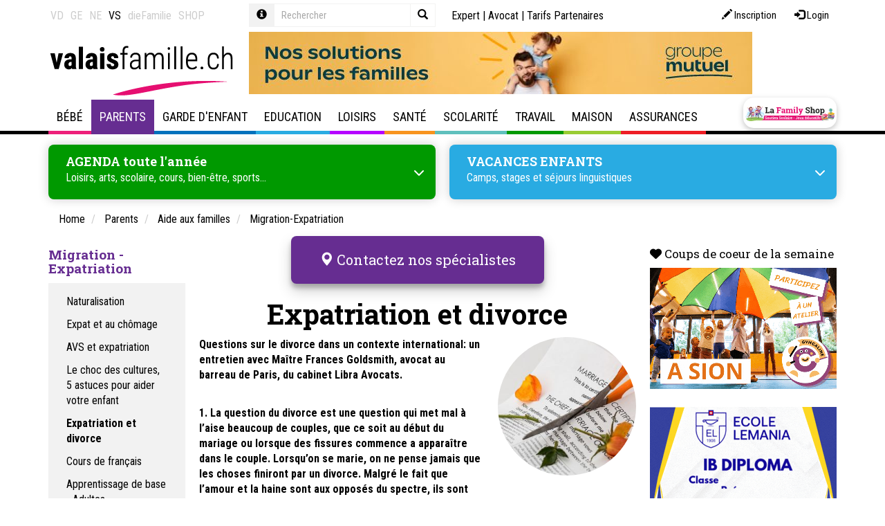

--- FILE ---
content_type: text/html; Charset=UTF-8
request_url: https://www.valaisfamily.ch/qsPortal/Ajax/Get.asp?Ajax=ajaxdph&dphname=address_favorite&currentnode=784382&N=784382&Page=1
body_size: 914
content:
 <div><div class="tplDphAddressesFavorites">

	<div class="h2">
		<span class="glyphicon glyphicon-map-marker" aria-hidden="true"></span> 
		<span class="text-uppercase">Nos adresses préférées</span> 
	</div>

	<div class="container-address-fav">
	
	  <div>
	    
		<div class="list-item">
            <a href="/N1437504/amiable.ch-se-separer-ou-divorcer-a-l-amiable-chez-le-mediateur-en-ligne.html">
			<div class="fav-addr lu-card panel panel-default">
                
				<div class="panel-footer contactIcon">
					<div style="width:20px"></div>
				</div>
				<div class="panel-body">
                     
                   <div class="oneLignesTxt" ><p class="strCity">> Morges</p> </div>
					 
						<div class="h4 twoLignesTxt">amiable.ch : Se séparer ou divorcer à l’amiable, chez le médiateur, en ligne</div>
					
					<p class="description"><small>Se séparer ou divorcer à l’amiable, chez le médiateur, en ligne. Calculateur de la pension alimentaire.</small></p>
                   
                    <div class="fav-know-more">
                 
                        <p>Plus de details <i class="fas fa-arrow-circle-right"></i></p>
                    </div>
				</div>
			</div>
                </a>
		</div>   
	  </div>
	
	</div>
	
</div></div>

--- FILE ---
content_type: text/html; Charset=UTF-8
request_url: https://www.valaisfamily.ch/qsPortal/Ajax/Get.asp?Ajax=ajaxdph&dphname=address_event&currentnode=784382&N=784382&Page=1
body_size: 522
content:
 <div><div class="tplEvents tplDphEvents">

	<div class="h2">
		<span class="glyphicon glyphicon-calendar" aria-hidden="true"></span> 
		<span class="text-uppercase">Agenda</span>
		<!-- a href="" class="pull-right"><span class="glyphicon glyphicon-plus" aria-hidden="true"></span></a -->
	</div>

	<div class="row">
	
	</div>
	
	
</div><script>$('#address_event').hide();</script></div>

--- FILE ---
content_type: text/html; charset=utf-8
request_url: https://www.google.com/recaptcha/api2/anchor?ar=1&k=6LdI2BkUAAAAANM_hvI_it1IO8YysE96C2KONB6M&co=aHR0cHM6Ly93d3cudmFsYWlzZmFtaWx5LmNoOjQ0Mw..&hl=fr&v=N67nZn4AqZkNcbeMu4prBgzg&size=normal&anchor-ms=20000&execute-ms=30000&cb=q5gw406qdqbp
body_size: 49948
content:
<!DOCTYPE HTML><html dir="ltr" lang="fr"><head><meta http-equiv="Content-Type" content="text/html; charset=UTF-8">
<meta http-equiv="X-UA-Compatible" content="IE=edge">
<title>reCAPTCHA</title>
<style type="text/css">
/* cyrillic-ext */
@font-face {
  font-family: 'Roboto';
  font-style: normal;
  font-weight: 400;
  font-stretch: 100%;
  src: url(//fonts.gstatic.com/s/roboto/v48/KFO7CnqEu92Fr1ME7kSn66aGLdTylUAMa3GUBHMdazTgWw.woff2) format('woff2');
  unicode-range: U+0460-052F, U+1C80-1C8A, U+20B4, U+2DE0-2DFF, U+A640-A69F, U+FE2E-FE2F;
}
/* cyrillic */
@font-face {
  font-family: 'Roboto';
  font-style: normal;
  font-weight: 400;
  font-stretch: 100%;
  src: url(//fonts.gstatic.com/s/roboto/v48/KFO7CnqEu92Fr1ME7kSn66aGLdTylUAMa3iUBHMdazTgWw.woff2) format('woff2');
  unicode-range: U+0301, U+0400-045F, U+0490-0491, U+04B0-04B1, U+2116;
}
/* greek-ext */
@font-face {
  font-family: 'Roboto';
  font-style: normal;
  font-weight: 400;
  font-stretch: 100%;
  src: url(//fonts.gstatic.com/s/roboto/v48/KFO7CnqEu92Fr1ME7kSn66aGLdTylUAMa3CUBHMdazTgWw.woff2) format('woff2');
  unicode-range: U+1F00-1FFF;
}
/* greek */
@font-face {
  font-family: 'Roboto';
  font-style: normal;
  font-weight: 400;
  font-stretch: 100%;
  src: url(//fonts.gstatic.com/s/roboto/v48/KFO7CnqEu92Fr1ME7kSn66aGLdTylUAMa3-UBHMdazTgWw.woff2) format('woff2');
  unicode-range: U+0370-0377, U+037A-037F, U+0384-038A, U+038C, U+038E-03A1, U+03A3-03FF;
}
/* math */
@font-face {
  font-family: 'Roboto';
  font-style: normal;
  font-weight: 400;
  font-stretch: 100%;
  src: url(//fonts.gstatic.com/s/roboto/v48/KFO7CnqEu92Fr1ME7kSn66aGLdTylUAMawCUBHMdazTgWw.woff2) format('woff2');
  unicode-range: U+0302-0303, U+0305, U+0307-0308, U+0310, U+0312, U+0315, U+031A, U+0326-0327, U+032C, U+032F-0330, U+0332-0333, U+0338, U+033A, U+0346, U+034D, U+0391-03A1, U+03A3-03A9, U+03B1-03C9, U+03D1, U+03D5-03D6, U+03F0-03F1, U+03F4-03F5, U+2016-2017, U+2034-2038, U+203C, U+2040, U+2043, U+2047, U+2050, U+2057, U+205F, U+2070-2071, U+2074-208E, U+2090-209C, U+20D0-20DC, U+20E1, U+20E5-20EF, U+2100-2112, U+2114-2115, U+2117-2121, U+2123-214F, U+2190, U+2192, U+2194-21AE, U+21B0-21E5, U+21F1-21F2, U+21F4-2211, U+2213-2214, U+2216-22FF, U+2308-230B, U+2310, U+2319, U+231C-2321, U+2336-237A, U+237C, U+2395, U+239B-23B7, U+23D0, U+23DC-23E1, U+2474-2475, U+25AF, U+25B3, U+25B7, U+25BD, U+25C1, U+25CA, U+25CC, U+25FB, U+266D-266F, U+27C0-27FF, U+2900-2AFF, U+2B0E-2B11, U+2B30-2B4C, U+2BFE, U+3030, U+FF5B, U+FF5D, U+1D400-1D7FF, U+1EE00-1EEFF;
}
/* symbols */
@font-face {
  font-family: 'Roboto';
  font-style: normal;
  font-weight: 400;
  font-stretch: 100%;
  src: url(//fonts.gstatic.com/s/roboto/v48/KFO7CnqEu92Fr1ME7kSn66aGLdTylUAMaxKUBHMdazTgWw.woff2) format('woff2');
  unicode-range: U+0001-000C, U+000E-001F, U+007F-009F, U+20DD-20E0, U+20E2-20E4, U+2150-218F, U+2190, U+2192, U+2194-2199, U+21AF, U+21E6-21F0, U+21F3, U+2218-2219, U+2299, U+22C4-22C6, U+2300-243F, U+2440-244A, U+2460-24FF, U+25A0-27BF, U+2800-28FF, U+2921-2922, U+2981, U+29BF, U+29EB, U+2B00-2BFF, U+4DC0-4DFF, U+FFF9-FFFB, U+10140-1018E, U+10190-1019C, U+101A0, U+101D0-101FD, U+102E0-102FB, U+10E60-10E7E, U+1D2C0-1D2D3, U+1D2E0-1D37F, U+1F000-1F0FF, U+1F100-1F1AD, U+1F1E6-1F1FF, U+1F30D-1F30F, U+1F315, U+1F31C, U+1F31E, U+1F320-1F32C, U+1F336, U+1F378, U+1F37D, U+1F382, U+1F393-1F39F, U+1F3A7-1F3A8, U+1F3AC-1F3AF, U+1F3C2, U+1F3C4-1F3C6, U+1F3CA-1F3CE, U+1F3D4-1F3E0, U+1F3ED, U+1F3F1-1F3F3, U+1F3F5-1F3F7, U+1F408, U+1F415, U+1F41F, U+1F426, U+1F43F, U+1F441-1F442, U+1F444, U+1F446-1F449, U+1F44C-1F44E, U+1F453, U+1F46A, U+1F47D, U+1F4A3, U+1F4B0, U+1F4B3, U+1F4B9, U+1F4BB, U+1F4BF, U+1F4C8-1F4CB, U+1F4D6, U+1F4DA, U+1F4DF, U+1F4E3-1F4E6, U+1F4EA-1F4ED, U+1F4F7, U+1F4F9-1F4FB, U+1F4FD-1F4FE, U+1F503, U+1F507-1F50B, U+1F50D, U+1F512-1F513, U+1F53E-1F54A, U+1F54F-1F5FA, U+1F610, U+1F650-1F67F, U+1F687, U+1F68D, U+1F691, U+1F694, U+1F698, U+1F6AD, U+1F6B2, U+1F6B9-1F6BA, U+1F6BC, U+1F6C6-1F6CF, U+1F6D3-1F6D7, U+1F6E0-1F6EA, U+1F6F0-1F6F3, U+1F6F7-1F6FC, U+1F700-1F7FF, U+1F800-1F80B, U+1F810-1F847, U+1F850-1F859, U+1F860-1F887, U+1F890-1F8AD, U+1F8B0-1F8BB, U+1F8C0-1F8C1, U+1F900-1F90B, U+1F93B, U+1F946, U+1F984, U+1F996, U+1F9E9, U+1FA00-1FA6F, U+1FA70-1FA7C, U+1FA80-1FA89, U+1FA8F-1FAC6, U+1FACE-1FADC, U+1FADF-1FAE9, U+1FAF0-1FAF8, U+1FB00-1FBFF;
}
/* vietnamese */
@font-face {
  font-family: 'Roboto';
  font-style: normal;
  font-weight: 400;
  font-stretch: 100%;
  src: url(//fonts.gstatic.com/s/roboto/v48/KFO7CnqEu92Fr1ME7kSn66aGLdTylUAMa3OUBHMdazTgWw.woff2) format('woff2');
  unicode-range: U+0102-0103, U+0110-0111, U+0128-0129, U+0168-0169, U+01A0-01A1, U+01AF-01B0, U+0300-0301, U+0303-0304, U+0308-0309, U+0323, U+0329, U+1EA0-1EF9, U+20AB;
}
/* latin-ext */
@font-face {
  font-family: 'Roboto';
  font-style: normal;
  font-weight: 400;
  font-stretch: 100%;
  src: url(//fonts.gstatic.com/s/roboto/v48/KFO7CnqEu92Fr1ME7kSn66aGLdTylUAMa3KUBHMdazTgWw.woff2) format('woff2');
  unicode-range: U+0100-02BA, U+02BD-02C5, U+02C7-02CC, U+02CE-02D7, U+02DD-02FF, U+0304, U+0308, U+0329, U+1D00-1DBF, U+1E00-1E9F, U+1EF2-1EFF, U+2020, U+20A0-20AB, U+20AD-20C0, U+2113, U+2C60-2C7F, U+A720-A7FF;
}
/* latin */
@font-face {
  font-family: 'Roboto';
  font-style: normal;
  font-weight: 400;
  font-stretch: 100%;
  src: url(//fonts.gstatic.com/s/roboto/v48/KFO7CnqEu92Fr1ME7kSn66aGLdTylUAMa3yUBHMdazQ.woff2) format('woff2');
  unicode-range: U+0000-00FF, U+0131, U+0152-0153, U+02BB-02BC, U+02C6, U+02DA, U+02DC, U+0304, U+0308, U+0329, U+2000-206F, U+20AC, U+2122, U+2191, U+2193, U+2212, U+2215, U+FEFF, U+FFFD;
}
/* cyrillic-ext */
@font-face {
  font-family: 'Roboto';
  font-style: normal;
  font-weight: 500;
  font-stretch: 100%;
  src: url(//fonts.gstatic.com/s/roboto/v48/KFO7CnqEu92Fr1ME7kSn66aGLdTylUAMa3GUBHMdazTgWw.woff2) format('woff2');
  unicode-range: U+0460-052F, U+1C80-1C8A, U+20B4, U+2DE0-2DFF, U+A640-A69F, U+FE2E-FE2F;
}
/* cyrillic */
@font-face {
  font-family: 'Roboto';
  font-style: normal;
  font-weight: 500;
  font-stretch: 100%;
  src: url(//fonts.gstatic.com/s/roboto/v48/KFO7CnqEu92Fr1ME7kSn66aGLdTylUAMa3iUBHMdazTgWw.woff2) format('woff2');
  unicode-range: U+0301, U+0400-045F, U+0490-0491, U+04B0-04B1, U+2116;
}
/* greek-ext */
@font-face {
  font-family: 'Roboto';
  font-style: normal;
  font-weight: 500;
  font-stretch: 100%;
  src: url(//fonts.gstatic.com/s/roboto/v48/KFO7CnqEu92Fr1ME7kSn66aGLdTylUAMa3CUBHMdazTgWw.woff2) format('woff2');
  unicode-range: U+1F00-1FFF;
}
/* greek */
@font-face {
  font-family: 'Roboto';
  font-style: normal;
  font-weight: 500;
  font-stretch: 100%;
  src: url(//fonts.gstatic.com/s/roboto/v48/KFO7CnqEu92Fr1ME7kSn66aGLdTylUAMa3-UBHMdazTgWw.woff2) format('woff2');
  unicode-range: U+0370-0377, U+037A-037F, U+0384-038A, U+038C, U+038E-03A1, U+03A3-03FF;
}
/* math */
@font-face {
  font-family: 'Roboto';
  font-style: normal;
  font-weight: 500;
  font-stretch: 100%;
  src: url(//fonts.gstatic.com/s/roboto/v48/KFO7CnqEu92Fr1ME7kSn66aGLdTylUAMawCUBHMdazTgWw.woff2) format('woff2');
  unicode-range: U+0302-0303, U+0305, U+0307-0308, U+0310, U+0312, U+0315, U+031A, U+0326-0327, U+032C, U+032F-0330, U+0332-0333, U+0338, U+033A, U+0346, U+034D, U+0391-03A1, U+03A3-03A9, U+03B1-03C9, U+03D1, U+03D5-03D6, U+03F0-03F1, U+03F4-03F5, U+2016-2017, U+2034-2038, U+203C, U+2040, U+2043, U+2047, U+2050, U+2057, U+205F, U+2070-2071, U+2074-208E, U+2090-209C, U+20D0-20DC, U+20E1, U+20E5-20EF, U+2100-2112, U+2114-2115, U+2117-2121, U+2123-214F, U+2190, U+2192, U+2194-21AE, U+21B0-21E5, U+21F1-21F2, U+21F4-2211, U+2213-2214, U+2216-22FF, U+2308-230B, U+2310, U+2319, U+231C-2321, U+2336-237A, U+237C, U+2395, U+239B-23B7, U+23D0, U+23DC-23E1, U+2474-2475, U+25AF, U+25B3, U+25B7, U+25BD, U+25C1, U+25CA, U+25CC, U+25FB, U+266D-266F, U+27C0-27FF, U+2900-2AFF, U+2B0E-2B11, U+2B30-2B4C, U+2BFE, U+3030, U+FF5B, U+FF5D, U+1D400-1D7FF, U+1EE00-1EEFF;
}
/* symbols */
@font-face {
  font-family: 'Roboto';
  font-style: normal;
  font-weight: 500;
  font-stretch: 100%;
  src: url(//fonts.gstatic.com/s/roboto/v48/KFO7CnqEu92Fr1ME7kSn66aGLdTylUAMaxKUBHMdazTgWw.woff2) format('woff2');
  unicode-range: U+0001-000C, U+000E-001F, U+007F-009F, U+20DD-20E0, U+20E2-20E4, U+2150-218F, U+2190, U+2192, U+2194-2199, U+21AF, U+21E6-21F0, U+21F3, U+2218-2219, U+2299, U+22C4-22C6, U+2300-243F, U+2440-244A, U+2460-24FF, U+25A0-27BF, U+2800-28FF, U+2921-2922, U+2981, U+29BF, U+29EB, U+2B00-2BFF, U+4DC0-4DFF, U+FFF9-FFFB, U+10140-1018E, U+10190-1019C, U+101A0, U+101D0-101FD, U+102E0-102FB, U+10E60-10E7E, U+1D2C0-1D2D3, U+1D2E0-1D37F, U+1F000-1F0FF, U+1F100-1F1AD, U+1F1E6-1F1FF, U+1F30D-1F30F, U+1F315, U+1F31C, U+1F31E, U+1F320-1F32C, U+1F336, U+1F378, U+1F37D, U+1F382, U+1F393-1F39F, U+1F3A7-1F3A8, U+1F3AC-1F3AF, U+1F3C2, U+1F3C4-1F3C6, U+1F3CA-1F3CE, U+1F3D4-1F3E0, U+1F3ED, U+1F3F1-1F3F3, U+1F3F5-1F3F7, U+1F408, U+1F415, U+1F41F, U+1F426, U+1F43F, U+1F441-1F442, U+1F444, U+1F446-1F449, U+1F44C-1F44E, U+1F453, U+1F46A, U+1F47D, U+1F4A3, U+1F4B0, U+1F4B3, U+1F4B9, U+1F4BB, U+1F4BF, U+1F4C8-1F4CB, U+1F4D6, U+1F4DA, U+1F4DF, U+1F4E3-1F4E6, U+1F4EA-1F4ED, U+1F4F7, U+1F4F9-1F4FB, U+1F4FD-1F4FE, U+1F503, U+1F507-1F50B, U+1F50D, U+1F512-1F513, U+1F53E-1F54A, U+1F54F-1F5FA, U+1F610, U+1F650-1F67F, U+1F687, U+1F68D, U+1F691, U+1F694, U+1F698, U+1F6AD, U+1F6B2, U+1F6B9-1F6BA, U+1F6BC, U+1F6C6-1F6CF, U+1F6D3-1F6D7, U+1F6E0-1F6EA, U+1F6F0-1F6F3, U+1F6F7-1F6FC, U+1F700-1F7FF, U+1F800-1F80B, U+1F810-1F847, U+1F850-1F859, U+1F860-1F887, U+1F890-1F8AD, U+1F8B0-1F8BB, U+1F8C0-1F8C1, U+1F900-1F90B, U+1F93B, U+1F946, U+1F984, U+1F996, U+1F9E9, U+1FA00-1FA6F, U+1FA70-1FA7C, U+1FA80-1FA89, U+1FA8F-1FAC6, U+1FACE-1FADC, U+1FADF-1FAE9, U+1FAF0-1FAF8, U+1FB00-1FBFF;
}
/* vietnamese */
@font-face {
  font-family: 'Roboto';
  font-style: normal;
  font-weight: 500;
  font-stretch: 100%;
  src: url(//fonts.gstatic.com/s/roboto/v48/KFO7CnqEu92Fr1ME7kSn66aGLdTylUAMa3OUBHMdazTgWw.woff2) format('woff2');
  unicode-range: U+0102-0103, U+0110-0111, U+0128-0129, U+0168-0169, U+01A0-01A1, U+01AF-01B0, U+0300-0301, U+0303-0304, U+0308-0309, U+0323, U+0329, U+1EA0-1EF9, U+20AB;
}
/* latin-ext */
@font-face {
  font-family: 'Roboto';
  font-style: normal;
  font-weight: 500;
  font-stretch: 100%;
  src: url(//fonts.gstatic.com/s/roboto/v48/KFO7CnqEu92Fr1ME7kSn66aGLdTylUAMa3KUBHMdazTgWw.woff2) format('woff2');
  unicode-range: U+0100-02BA, U+02BD-02C5, U+02C7-02CC, U+02CE-02D7, U+02DD-02FF, U+0304, U+0308, U+0329, U+1D00-1DBF, U+1E00-1E9F, U+1EF2-1EFF, U+2020, U+20A0-20AB, U+20AD-20C0, U+2113, U+2C60-2C7F, U+A720-A7FF;
}
/* latin */
@font-face {
  font-family: 'Roboto';
  font-style: normal;
  font-weight: 500;
  font-stretch: 100%;
  src: url(//fonts.gstatic.com/s/roboto/v48/KFO7CnqEu92Fr1ME7kSn66aGLdTylUAMa3yUBHMdazQ.woff2) format('woff2');
  unicode-range: U+0000-00FF, U+0131, U+0152-0153, U+02BB-02BC, U+02C6, U+02DA, U+02DC, U+0304, U+0308, U+0329, U+2000-206F, U+20AC, U+2122, U+2191, U+2193, U+2212, U+2215, U+FEFF, U+FFFD;
}
/* cyrillic-ext */
@font-face {
  font-family: 'Roboto';
  font-style: normal;
  font-weight: 900;
  font-stretch: 100%;
  src: url(//fonts.gstatic.com/s/roboto/v48/KFO7CnqEu92Fr1ME7kSn66aGLdTylUAMa3GUBHMdazTgWw.woff2) format('woff2');
  unicode-range: U+0460-052F, U+1C80-1C8A, U+20B4, U+2DE0-2DFF, U+A640-A69F, U+FE2E-FE2F;
}
/* cyrillic */
@font-face {
  font-family: 'Roboto';
  font-style: normal;
  font-weight: 900;
  font-stretch: 100%;
  src: url(//fonts.gstatic.com/s/roboto/v48/KFO7CnqEu92Fr1ME7kSn66aGLdTylUAMa3iUBHMdazTgWw.woff2) format('woff2');
  unicode-range: U+0301, U+0400-045F, U+0490-0491, U+04B0-04B1, U+2116;
}
/* greek-ext */
@font-face {
  font-family: 'Roboto';
  font-style: normal;
  font-weight: 900;
  font-stretch: 100%;
  src: url(//fonts.gstatic.com/s/roboto/v48/KFO7CnqEu92Fr1ME7kSn66aGLdTylUAMa3CUBHMdazTgWw.woff2) format('woff2');
  unicode-range: U+1F00-1FFF;
}
/* greek */
@font-face {
  font-family: 'Roboto';
  font-style: normal;
  font-weight: 900;
  font-stretch: 100%;
  src: url(//fonts.gstatic.com/s/roboto/v48/KFO7CnqEu92Fr1ME7kSn66aGLdTylUAMa3-UBHMdazTgWw.woff2) format('woff2');
  unicode-range: U+0370-0377, U+037A-037F, U+0384-038A, U+038C, U+038E-03A1, U+03A3-03FF;
}
/* math */
@font-face {
  font-family: 'Roboto';
  font-style: normal;
  font-weight: 900;
  font-stretch: 100%;
  src: url(//fonts.gstatic.com/s/roboto/v48/KFO7CnqEu92Fr1ME7kSn66aGLdTylUAMawCUBHMdazTgWw.woff2) format('woff2');
  unicode-range: U+0302-0303, U+0305, U+0307-0308, U+0310, U+0312, U+0315, U+031A, U+0326-0327, U+032C, U+032F-0330, U+0332-0333, U+0338, U+033A, U+0346, U+034D, U+0391-03A1, U+03A3-03A9, U+03B1-03C9, U+03D1, U+03D5-03D6, U+03F0-03F1, U+03F4-03F5, U+2016-2017, U+2034-2038, U+203C, U+2040, U+2043, U+2047, U+2050, U+2057, U+205F, U+2070-2071, U+2074-208E, U+2090-209C, U+20D0-20DC, U+20E1, U+20E5-20EF, U+2100-2112, U+2114-2115, U+2117-2121, U+2123-214F, U+2190, U+2192, U+2194-21AE, U+21B0-21E5, U+21F1-21F2, U+21F4-2211, U+2213-2214, U+2216-22FF, U+2308-230B, U+2310, U+2319, U+231C-2321, U+2336-237A, U+237C, U+2395, U+239B-23B7, U+23D0, U+23DC-23E1, U+2474-2475, U+25AF, U+25B3, U+25B7, U+25BD, U+25C1, U+25CA, U+25CC, U+25FB, U+266D-266F, U+27C0-27FF, U+2900-2AFF, U+2B0E-2B11, U+2B30-2B4C, U+2BFE, U+3030, U+FF5B, U+FF5D, U+1D400-1D7FF, U+1EE00-1EEFF;
}
/* symbols */
@font-face {
  font-family: 'Roboto';
  font-style: normal;
  font-weight: 900;
  font-stretch: 100%;
  src: url(//fonts.gstatic.com/s/roboto/v48/KFO7CnqEu92Fr1ME7kSn66aGLdTylUAMaxKUBHMdazTgWw.woff2) format('woff2');
  unicode-range: U+0001-000C, U+000E-001F, U+007F-009F, U+20DD-20E0, U+20E2-20E4, U+2150-218F, U+2190, U+2192, U+2194-2199, U+21AF, U+21E6-21F0, U+21F3, U+2218-2219, U+2299, U+22C4-22C6, U+2300-243F, U+2440-244A, U+2460-24FF, U+25A0-27BF, U+2800-28FF, U+2921-2922, U+2981, U+29BF, U+29EB, U+2B00-2BFF, U+4DC0-4DFF, U+FFF9-FFFB, U+10140-1018E, U+10190-1019C, U+101A0, U+101D0-101FD, U+102E0-102FB, U+10E60-10E7E, U+1D2C0-1D2D3, U+1D2E0-1D37F, U+1F000-1F0FF, U+1F100-1F1AD, U+1F1E6-1F1FF, U+1F30D-1F30F, U+1F315, U+1F31C, U+1F31E, U+1F320-1F32C, U+1F336, U+1F378, U+1F37D, U+1F382, U+1F393-1F39F, U+1F3A7-1F3A8, U+1F3AC-1F3AF, U+1F3C2, U+1F3C4-1F3C6, U+1F3CA-1F3CE, U+1F3D4-1F3E0, U+1F3ED, U+1F3F1-1F3F3, U+1F3F5-1F3F7, U+1F408, U+1F415, U+1F41F, U+1F426, U+1F43F, U+1F441-1F442, U+1F444, U+1F446-1F449, U+1F44C-1F44E, U+1F453, U+1F46A, U+1F47D, U+1F4A3, U+1F4B0, U+1F4B3, U+1F4B9, U+1F4BB, U+1F4BF, U+1F4C8-1F4CB, U+1F4D6, U+1F4DA, U+1F4DF, U+1F4E3-1F4E6, U+1F4EA-1F4ED, U+1F4F7, U+1F4F9-1F4FB, U+1F4FD-1F4FE, U+1F503, U+1F507-1F50B, U+1F50D, U+1F512-1F513, U+1F53E-1F54A, U+1F54F-1F5FA, U+1F610, U+1F650-1F67F, U+1F687, U+1F68D, U+1F691, U+1F694, U+1F698, U+1F6AD, U+1F6B2, U+1F6B9-1F6BA, U+1F6BC, U+1F6C6-1F6CF, U+1F6D3-1F6D7, U+1F6E0-1F6EA, U+1F6F0-1F6F3, U+1F6F7-1F6FC, U+1F700-1F7FF, U+1F800-1F80B, U+1F810-1F847, U+1F850-1F859, U+1F860-1F887, U+1F890-1F8AD, U+1F8B0-1F8BB, U+1F8C0-1F8C1, U+1F900-1F90B, U+1F93B, U+1F946, U+1F984, U+1F996, U+1F9E9, U+1FA00-1FA6F, U+1FA70-1FA7C, U+1FA80-1FA89, U+1FA8F-1FAC6, U+1FACE-1FADC, U+1FADF-1FAE9, U+1FAF0-1FAF8, U+1FB00-1FBFF;
}
/* vietnamese */
@font-face {
  font-family: 'Roboto';
  font-style: normal;
  font-weight: 900;
  font-stretch: 100%;
  src: url(//fonts.gstatic.com/s/roboto/v48/KFO7CnqEu92Fr1ME7kSn66aGLdTylUAMa3OUBHMdazTgWw.woff2) format('woff2');
  unicode-range: U+0102-0103, U+0110-0111, U+0128-0129, U+0168-0169, U+01A0-01A1, U+01AF-01B0, U+0300-0301, U+0303-0304, U+0308-0309, U+0323, U+0329, U+1EA0-1EF9, U+20AB;
}
/* latin-ext */
@font-face {
  font-family: 'Roboto';
  font-style: normal;
  font-weight: 900;
  font-stretch: 100%;
  src: url(//fonts.gstatic.com/s/roboto/v48/KFO7CnqEu92Fr1ME7kSn66aGLdTylUAMa3KUBHMdazTgWw.woff2) format('woff2');
  unicode-range: U+0100-02BA, U+02BD-02C5, U+02C7-02CC, U+02CE-02D7, U+02DD-02FF, U+0304, U+0308, U+0329, U+1D00-1DBF, U+1E00-1E9F, U+1EF2-1EFF, U+2020, U+20A0-20AB, U+20AD-20C0, U+2113, U+2C60-2C7F, U+A720-A7FF;
}
/* latin */
@font-face {
  font-family: 'Roboto';
  font-style: normal;
  font-weight: 900;
  font-stretch: 100%;
  src: url(//fonts.gstatic.com/s/roboto/v48/KFO7CnqEu92Fr1ME7kSn66aGLdTylUAMa3yUBHMdazQ.woff2) format('woff2');
  unicode-range: U+0000-00FF, U+0131, U+0152-0153, U+02BB-02BC, U+02C6, U+02DA, U+02DC, U+0304, U+0308, U+0329, U+2000-206F, U+20AC, U+2122, U+2191, U+2193, U+2212, U+2215, U+FEFF, U+FFFD;
}

</style>
<link rel="stylesheet" type="text/css" href="https://www.gstatic.com/recaptcha/releases/N67nZn4AqZkNcbeMu4prBgzg/styles__ltr.css">
<script nonce="NbawonvLsqmsUaxFFRYdFQ" type="text/javascript">window['__recaptcha_api'] = 'https://www.google.com/recaptcha/api2/';</script>
<script type="text/javascript" src="https://www.gstatic.com/recaptcha/releases/N67nZn4AqZkNcbeMu4prBgzg/recaptcha__fr.js" nonce="NbawonvLsqmsUaxFFRYdFQ">
      
    </script></head>
<body><div id="rc-anchor-alert" class="rc-anchor-alert"></div>
<input type="hidden" id="recaptcha-token" value="[base64]">
<script type="text/javascript" nonce="NbawonvLsqmsUaxFFRYdFQ">
      recaptcha.anchor.Main.init("[\x22ainput\x22,[\x22bgdata\x22,\x22\x22,\[base64]/[base64]/[base64]/[base64]/[base64]/UltsKytdPUU6KEU8MjA0OD9SW2wrK109RT4+NnwxOTI6KChFJjY0NTEyKT09NTUyOTYmJk0rMTxjLmxlbmd0aCYmKGMuY2hhckNvZGVBdChNKzEpJjY0NTEyKT09NTYzMjA/[base64]/[base64]/[base64]/[base64]/[base64]/[base64]/[base64]\x22,\[base64]\\u003d\x22,\[base64]/VcOYFGnCvcOxwqdBOMOXJhUmw5/DscOXZcO1woXCvGnCikYNbgV+W3rDv8KMwqzCmGokR8OLN8KJw4vDhsO6BcOTw5wLe8Oqwp0Qwr1uwp3CisK+L8KVwr/[base64]/CucK8KMKkw4QEPlXCoVhlJw3DosOoORjDhXLDugd/wpFYARzCnH8nw7/DniEuwo/[base64]/[base64]/Cn8KGV8O+P0skFMKsTXc2wr/DqMOVw6bCusOSw6wiw5ppL8O6wpfDuz7DrU0mw4lxw61nw7rCnG8rV29Bwqsfw4vCgcKycm0MXcOYw6YQMVd8woVUw4MrI3xnwqHCjnrDsW06YcOTTj3Cn8OTEXpUPmLDg8O/wqHCtiAhVsOBw5DCgjx1IXzDpy3DoVoLwrRDB8K1w7LCr8K+KAQiw6fCgAPCpDV/[base64]/J8Oxw5/DvMK3wrMRamDChWrDhwwnw7pzwrrDhsKLw6LCu8KYw5XDkBZsasKMVWEGSGDDg1QowoHDi1XDsG3CgsK6wrUyw7EwBMKuTMOsesKOw5xLezTDscKEw4VPdsKvBCTCh8OvwpLDiMOeYSbCjgwoVsKJw4zCtXjCp1TCqjXCtsKzKMK+w4pSJcOBcTgsBsO/w4PDn8K+wrRDeVHCg8Okw5jCvGDDhCvDt2hhEcOgZ8OzwqLCnMOswr3DmCPDisKtGMK+HV/Dm8Kiwqd8bUDDmDXDhsKdXDsow5lDw71vw6Viw4XCl8OTfMOJw4PDssOPZRc4wo96w4QzQcO/[base64]/[base64]/DsE4HwpvCrcKkw5wqwqbDnRg4woXCuERsOcOpH8OJw4dCw6ZAw6jCnsOsED9kw7p/w6PCg1PChXbDikzDmkAXw4d9asOGXmDDhCc5YGAoX8KNwrrCvihrw6fDjsOOw5LDln1bJlUYw4nDgGbDo3cPBDRBY8K/[base64]/[base64]/WDIbwojCpn/CnWTCi2MpIMKQG8OsAWbCpMOawqDDgMO5Zi7DjzY8L8OWSMONwqxhwq/CrcOiCsOgw4/[base64]/w6zCtHESwr8vwp0/[base64]/CoMOfFzbDoV/[base64]/U8KpwppkwrTDvnjDtcKgIj3DugzCt8Khw4ZuJgrCgGZqwp8lw6saH0TDpMOIw7NiLXXCu8KETivCgVEewrvCjBbCp1fDgjsQwqHCvT/Dox4sKDs3w5TCtDjDg8KxXyZAU8OhAXPCjMOnw6rDiDfCtcKTX3Nvw6MVw4V7SHXCrC/DtMKWw6gpw4jDlzTDkgckwrvDsyseMUQfw5k3wpjDnsK2w693w6EfPcOCd1cgDzR9U3HCqcKPw7oCwo88w5bDk8OpMsKLcsKQG0DCinHCtcOVPl9iTzl0wqILQWHDlsKUTsKxwrDDrHnCkMKEwoDDucKOworDvhHCvcKzFHTDhsKDwoLDjMKaw6/Co8OffA3CnFLDicOEw6PCvcO8bcK4w5DDvWg+AjsLesOncUlkGMO2GsOsN0RtwrnCgMO8ccOTVW8WwqfDtFUjwqgaPcKSworDv08rw68GL8Kvw53ChcOzw4/DiMK/BMKdXhgVJxHDlMONw7wKwqllRXcOw7zCt3XCmMK6wozCt8OEwpnDmsOOwpM+BMKxdgrDqhbDuMKCw5s8JcKtfhDCuiXCmcO0w47DqMOefz3Cp8OSSSPCgi05dMKfw7DDuMOLw7pTMUlyeVXClcKCw7wbbcOMAl/DgsO6bmTCjcObw75qbsKFAMKwX8K5IMKNwoRGwonCnCI2wrxdw5fDhBIAwoTCjmJZwo7CvGIEIsOUwq9cw5HDjFbDmGcwwr7ClcOPw5DCg8OGw5h8GVVSTUTCijQNUsO/QXjDm8K7QwVrecOnwoYfKQUBb8Osw6zDmjTDnsKyZMOzeMOBP8KWw4Z4dHppf3UkfwdpwqHCsG0GJBh4w7NDw70dw6bDtTNOQCJVMmXCmcKKw5lZSRg/M8ORwrXDjBfDn8OFIn/Diz1gExlNwoTCmxJywqUmYEPDosOgw4DDsC7CmlrDlQUOwrHDq8Kzw5Avw5BrY1bCg8KAw7PDk8O1SMOGGMODwoNBw5AWLQTDlMKfwp3CowYvVyzCnsOnScKqw5RZwo/[base64]/[base64]/wqxEKcOjwr/DmG0DJMOrOh3CnGHCm2o/[base64]/[base64]/CpWUow4ANdQ4HwrZyw5bDqsOmwr7ClcKew7spw4BcHG/DtcKCwpPDlUPClsO9YsKgw47Ct8KOZ8K3OsOkSCrDlcK9ZWzDmcKJPMOwd0PCi8OJcMOMw7p+c8Kkw7PCiV10woc6TxMywrrDtH/DscOWwqjDosKLFFxpw4DDlMKYwpzCnE3DpxxewrIuFsOhSsO6wrHCvcK8woTCiUDCq8OIS8KbO8KgwqzDtD1cPxlJBsKQNMOYHcOxwqTCgcOLwpIPw6Ngw43ChAoFw4nDlEXDk2PCnU7CoUEUw77DhcK8PMKZwoR3TBcjwr7Cl8O7Lg/CjmBXwosfw6p6b8KmektxXsK0MGfDqRt5wrg0wqvDqMORUcKANsOmwod/w7LCssKVccK3dMKAEsK4OGpgwpnCh8KsMwDDu2/Dv8Kef3wfazg8IxzDhsOXO8OLwp1+EsKkw4xoF3/[base64]/DmBMtwrNnw4tHLl9pwovCn8KyMsO1VVXDkXcGwq3DlsOsw5TDj2hAw5XDt8KCecKQbkpCaRvDuSMMfsKNwobDv1cpF0d7QjrClk3DhRAkwoInGlbCkjnDr2x0NsOMw7/CmmPDsMOHXFJiw5hhOUNHw6jDs8OCwrg5wrstwqxBwqzDlRcSeHzCp2cPT8KbPsKtwp/CuGDChBLCnXk4asKEw74rLiLDicO/wr7CpnXCkcO2w7XCimJRAXvDqwDDosO0wo4rw6XDtFR0wrzDuHg4w4XDh1MzM8KZGMK+LsKBw4xow7bDusKNC3nDijLDkDDCiB7DsEPDnW3ChgrCq8O2MsKnEMKhM8KCcHPCk3JnwrHCg1EqInkbd1/Cl23CtRfDtcKRVRxvwrl1wqwDw5jDpMKGTEAQw6vCtsK7wrjDr8Kswr3Di8OcR3XCtQQ9CsK6wr7Dqk0rwrFEamzCowZrw7/CocKXVgvDocKBWsOfw7zDnUoTL8OswqPCvyZmKMOTw6wqwpVNw7PDswzDtjMFOMOzw4Mcw4IWw6kaYMOATxTDlcK1wp47WMK0QsKqFUDDv8K8K0I9wrshw73CgMK8YB/[base64]/CscOqNcKJdcKkwp4Ew43DglIBwqjDqVNYw5nDlF9XUijDjGnCg8KBw7/Dq8OYw71uNCgUw43ChMK/QsK7woNEwp/CnsOuw6DDvcKBHcOUw4HCvE8Nw4cmbVAdwqAIRcKLVDZJw59rwqPCrW4Sw7vCmsK5QyE9QAbDsSXCscO1w7TCjsOpwppABmBgwqXDkgTCscKAfnVcw5vCicOrw4seKgczw6HDgwTCrsKswosJZsK2R8KnwrbDoi/DgcOawoZCw4kJAcOtwpgzTcKMw77CkMKVwpHCuGLDo8KcwqJgwrRIwp1Ff8Oaw7Zew6vCjxBWHk7DmcKBw5Z6QTgcw5nDphXCmsK4w5Eow5XDgw7DsV1MSG/[base64]/Ci0kRwplWwoMXVBEpwoUHw4cowpjDgEpMw4XCjsK5w6JYccKWA8OOw5dJw4fDlzjCtcOmw7TDiMO+wq8hXsOMw54vSMOswrbDpsKCwqt5T8K2w7Bpwp3CpXDDucKxwpkSA8KuIiU5woHCuMO4GsKyYV5tWcOuw45OeMK/[base64]/CgcK0HMOYA8KXw5gzw7LCshw/YsK9w7wTwqFCwotDw7pww4QWwpnDmcKxBG3Dq34jeznCgwzCuSZpBi8+wqVww7HDmsOBw681UMOvbmp1P8OXSMOtf8KIwr9Iwrl/fMObD2Nuw4HClsOBwq/DszdRXU7ClBomL8KGdGLCvFnDtl7Cm8KzfsO2w57Cg8OUAMOiRkPCrsOuwoZ+w6I8PsO7wr3DihDCm8KHNyR9wo4dwrPCsljDkiHCuy0rw6VRJT/DvsOiwrbDhMK/TcOUwpbCnD3Dih54ZiLChiQuTWJDwoTDm8O4DMK4w5Agw7vCgz3CjMOxGmLCl8OuwonCgGgZw5FNwoHCl0HDrcO3woMpwqMUCCzDkgvCrcKZw6ccw7LCmsKLwoLCh8KETCgWwprDoDpBIk/[base64]/Dg0JGw4zCrsOBw4LDkFBowqnDosOXLExiwqnDo8OJQMKmw5N1JnZRw6cAwobDkXs4woHCoRd/[base64]/DpsO9dsKuwpM7wrHDiMOIwq9Jw5sTw7PDk3ATNRbDq8KaRMKGw7hDU8O2dcK2YSvDqcOrM1YZwoTCjcOxdMKgF0bDghHCsMKqdsK5B8OQacOtwpQDw6DDjk4tw606U8Oyw4/Di8O0fSk/w5fCjMOcX8KVN2Y2woZgWsOdwo1UIsKhM8KCwpQOw6fCjFE+OMKpFMO/NEnDpMOQQMOww4rDsA43FklEJGgDAyscw7TDlStdSMOJw63Ds8OCw5DDisO0T8Okw4XDgcOKw4fDlSJmbcOfSxjDlsKVw7hew6zCvsOGIcKFQyXDklLCq2ZJwr7CrMKnw64WPWcJYcObcm3DqsOMwpjDgSdxV8OUE3/DtiIYw6rCisKfNDzDiHBfw6/CvwTCmyJMDlPCrjEtAFBWG8OXw63DtDXCiMKYfHVbwqxvwpXDpG4+IsOeGgbDlHYrw7nDrQpHBcOswoLClw5sLQXCi8KkCzEBY1rCuGhww7pmw6hlIQRKw4t6JMKZa8O8CjoDU0JFw6PCocKyVWfCuz4mGHfCq3VoUMKkEMKZw5M2UFp3wpIAw4/CnzrCu8K5wqklX2fDhMKga37CmjM5w5VvGgNpERRMwq/DgsO5w7LChcKXw7/DglrCn1pnGMOjwq1GS8KIAx/Cv2cvw53CuMKJwqbChsONw7TDlS/ClA/DlcO/wpo1wqTCpcO0XEcQbsKFw6DDt3zDiDDCoh7CtcK9PBJdOGIDW255w7MVw6B/[base64]/[base64]/[base64]/CiV4hwp8wTMK7woDCrsOmKw0ff8KFw6fDs2gZUsKww6/DvXDDqsOAw7ZvI154wrHDk23CnMOJw7wAwqDDusKnwrHDpEhYc0LCgsKXDsKqwpjCsMOlwo84w4/Ct8KaMG7DksKHeAPCv8KxVS/Chy/CqMO0W2vCmhfDgsKEw4NUM8OLUcKYCcKGMwfDmsO6TMO9FsONTMK+wq/DpcO6Xhlfw4XCjcKAL0bCtcOYN8KPD8ORw6dHwqthTcKMw63Cr8OEccOqEQ/ChETDqcK2wp0YwqJlw5lsw4rDrF/Dv2DCujjCrTbCnMOSVMKIw7nClsOwwoXDvMOww7HDngh0dsK7U1/CrQgRw6HCmlt7w4M6M3rCsTrCtlTCncKeXsOOVcKZbsOqNkd4InlowpFhC8OAwrjCtEBzwokkw5PDssKqSMKjwoBJw53DlTPCmBwTVF3DpWTDsW0Sw7dmw41RS3nCoMOFw5XCicKnw6gPw6/[base64]/CtAXCgVYTw4R1w4/Ck8OXPFcrw7xmacK1wrjCr8KAw7PClsOlw5zCjsO9LsOWw7otwpHCshfDg8OeVcO+Z8OJaFrDh2dHw5c4VMOkwr/CuRVdwqETQcKwEhDDlMOrw5x9wqTCgXcnwrXCkXVFw63DrxcwwoEDw4dhG2zCi8OpAcOjw5MiwofDpcKhw7bCpGnDmsKTSsKHw7PDlsK2WcOnwqTChy3DgsOGPHLDjlg4UcOTwpvCm8KhCQ5VwrxawqQWHmsqScOOwpzCvMKKwrHCtXDCssObw4h+ATbCvcOqY8K/woDDsAQpwqLChcOaw542CMOLwoFWVMKrDSPDo8OEBAHChWzCjTDCgirDpsKcwpcVw6LCtHdQLGEBw4rCnmTCtzxDZV0yBMOgaMKIVinDocKFOzQmQwLCj2PDvMOAwrkzwpjDv8OmwoYBwqMfw5zCvTrCocKqYVLCrl/ClFlNw5LDtMKowrhQS8O9wpPCpV9lwqTCo8KYwqBUw4TClF42KcORRnvDn8KXC8KIwqAew5sbJlXDmcOULRHCpUJYwo41EMOiwqvDkn7CvcK9w4cMw7vDhxorw4Mkw7HDoU7DsV3DpsOyw7LCpiDDmcKEwobCocOzwrkaw6/CthJ2X0Bqwp1QX8KOcsK9FMOnwqV/eAPCjlHDjAfDmMKlK3HDq8KVwoDCix8HwrLDqsOCRS3CnlYVW8OKWFzDuW4GQAt7dsK8Kn8/[base64]/CtRUOwovDmMKdd0waw5DCthxvw6LCl20qw4fCr8KAV8KXw6tmw7chAsOzGCvCr8KpGsKtOXDDs3MVP1ZIZ0jChxA9GXrDhMOQUQw/w4VKwpQIGVoWN8ODwo/CiwnCssOEZiXCgcKmHnYOwp5Twp1xd8K+VMKiwpI9w4HDqsK8w7pcw71BwqseMxnDgETCkMKyIk5Xw7/CmDLCn8KGw4wSNsO/[base64]/w4TCqsKKSTMKCAUfw4l/[base64]/DuXLCsTAUdGd9w54sw6jCug5jVHhtTmVuw7YtZ2N7NMO1wrXCgxjCoAwrB8OCw4Ujw6oJwoDDqsONwrMsMizDhMKeFnDCuVASwowLwobDnMKDZcK6wrUowobDshkRCcOMwpvCu0vCnkfDucKyw6oQwpJ+G3l6wo/DkcK5w5XCiBRUw73DhcKZw7R0Tks2woDDvTfDoyhTw5bCiV/[base64]/ScKFRWXDvMKuIyLDqcO5XXvDtcOwSXlJBGpTeMKjwossMER3wqxQNQPCh3giMQFgW2JVVQ7DqMKIw7zCv8K2V8O3ODDDpRXDpcO4RsKvw6fCuWxGfgECw5DDhcOCcVbDncKswp9XUcODw6AmwqTCpwTCqcORYERvLDVhbcK9QV5IworDkD/[base64]/DpsKFRThrw4jDrljDlMKew4bDgsOow5Fow5LDkcKMcT/ChwvDtUBEw5wtwpLCvGoTw6vCvGTCthcYwpHDjww9bMObw5DCrHnDrwJKw6USw7DCp8OJwoUDGCB6A8KIX8K/OMOfw6AHw5nCn8Osw7oKV1xAP8KiWRENZSMpwobDkmvDqGZ3MC4wwpXDnCNdw5DDjG8bw7nCgyzCrMKDfMOjW1JIwpHCjMKkw6PDq8O/w4LCvcOqwoLDs8OcwpLDgGrClWsOw64xwqfDjn/Cv8KrXF90R1MmwqcHElc+w5A7LsKwM3xXWwnCvsKRw7vDtsK3wqZqwrdBwrFnOmjCj33CvMKpQjhHwqZeQsKCXsOewq0BQsKOwqYNw5NSL0Y4w68Mw50SYcOYI03CtSnCqgVCw6LDr8Kxwp/[base64]/DgMKTw5XDswrCgMOOwofDocKAVWBRC8KNFR3DqsKbw7gMbcKXw5R7w64aw7TCrsKeTVPCicOCRApXGMOww6p8PVtnLgDCuU/CgCkvwqJow6VzC1tGDMO6wqglSinCilLDs3IUwpIMYznDisKxeVXCvMKeQWPCv8Kmwq9mDlBzSgMNLzDCrsOIw4zCnmjCvMORSMOrwoQUwrw3F8O/w5p7wo3CtsK8NcKXw7h1wrBSUcKvFMO6w5IJcMK/[base64]/DgcKbDsK1w5fDtsKdwqxnw78VFMO2wqnDu8OfHz1IP8KhQ8OGJMKgwr93WG5pwpQ+wohnWw45GzLDnERhNMKlZEcNZmUPw6haA8K1wprChcOMBCgJw54NGcKyKcOmwpoLU3XChEE2ecKxWjPDiMORE8O+w5BaI8Kiw4DDhDwuw7oGw7I/TcKPO1PCucOEBsK4woLDssOVwoYDRm/ClUDDsDN0wqEMw77DlsKTZUXDpsO6MFHDh8OXb8KOYgnCji1kw5dwwpDCrAgvF8O1DRkxwoA1ZMKZw47Dn0PCkx3CqCHCnsOKwpXDpsK3YMOxYWkDw5hrWEJ6TcO/PU7CkMKYBMKDw48eXQXDryMNbXXDs8Kpw4wKZMKSey94w4kMwoINw6pGw7rCkzLClcOqJx8cRsOHXMOUXsKYQnJRw7/Dr1Afw7kGajLCjMOPwr0xfUtRwoR7wrPCkMKEfMK6PCNpZF/CncOGeMOjccKeLWsmRkjDhcKhEsONw7DDo3LDnFsCJHLDnixOe1QYwpLDiB/Dt0LDtnXCnsK/[base64]/DsDEpRcOUCjoPw4HCvcORDMKOEiLCp8OZX8OPw4XDjsOGTRZgRAhIw4jCok4IwqDCn8Kow7jCgcKKQDnCiUVaZFwjw5PDvcKFeR9twp7ChcORAXUcf8ONARpdw7JVwqpQFMO5w6Fowo7CnRjCmcOKG8OgJGMTL2sqf8OOw5AdSMOmwrtdwqAlfnYYwpzDrnROwr/DgX3DkMKzNsKGwplwQ8KeE8OwWcOMwqfDmW15worCocOxwocYw57Di8KKw7PCq0PCvMOAw6s/FBXDisOLdjVoF8OYw447w6UxGAtbwowIwr1LfS/DhQsEL8KTCMOGd8Kswqkiw7kgwr7Dg2B7bmjDrlkKw4tSDCFYDcKBw7PDpAQUZnfCpE/CosKAHMOrw7nDk8O9TDoYCCJRaBrDi3DDrnvDri8kw7x1w6VzwrdhcAcWIsKoIzt7w68cKy7CjsKKUWbCtMOSFsK0cMOAwpHCuMK6wpQKw6JlwooZWsOHc8K9w7LDjsOVwoo4GsK4w5dPwqLDm8ODPsOywplLwrQTaGBiHhkGwoPCtsK/fsKnw5hRw5PDg8KAR8Oww5XClQvChinDojQXwoE3KsOfwq3DvsKWw6jDkhjDkQQXGcKPXxBYw4XDg8KHZcOqw6pcw5BNwr/DsVbDo8O/AcOyclBsw7Vjw68LFFQUwo4iw6DCojJpw4pEQMKRwq3Ds8OCw41YY8OPEj1LwrF2QMO2wpTClF3DiGV+NQtnwpIdwpnDn8K0w5HDr8Kbw5DDkcKtWsKzwp/DuV0YNMKRT8Kkwpx8w6PDisOzUWbDgcOuMDrClMOkZ8OvCX5Mw6PCl1zDuVnDh8Khw5TDlMK/dl1/LsKzwrplWhFpwobDq2RARMK8w7rCk8KMM0rDrRRDSQ7CnwPDpMKawo7CrBjCt8KBw7LCqkLCjj/DtWkGacOROUEVHlrDhAFfcnEFw6nCusO5CVdcdDnCjsKcwo80GTMfRzTCgsOewoHDi8K6w5vCshHDr8OOw5/[base64]/DmMO2w4HCtjwCUnrComPDlMOaF8K4w4DDpj3Cvl7CnhtMw5DDqsOpZ13CiyUYWhLDm8OHWcKoDlTDkj7DjMK2YMKvHMKHw43DsEcuw5/DqMKvNCIfw4XDoC7DqGxNwo9OwqvDpU1ePUbCiBjCkg4SLn/DiS3DiUjCkA/[base64]/DrsK+wpDClsKtwrvDqAxvwr7CghcHDQDCsMKEw5dnEmkwI1/CjCfCmF9jwq8lwprCjHU7woDChQvDlEPDkcKiZA7Dm2bDoxtifCvDs8OzQlx2wqLDt1TDoAbCpnJqw5fDpcORwq7DmDp6w6orVsOXKsOrw6/ChcOpSsKWZMOJwo/DssKaKsO7KcOiLsOEwr7Cq8Kpw64NwovDggEzw5ZjwqYqw78kwozDpS/[base64]/worCoTXCnlAAwpDDhUYYJcK2wqnCrxxFwp0oY8Oxw7N0fwhLW0RbTMKkPnRrSMKqwq4afyg+w79ww7HDjsK0XcKpw5XDiznChcK5CsK4wrwMV8KDw5hewoQBY8OfecOYSD7Ci2bDjgfCvsKafMO0woR7esK4w4smVsOvBcO4bwPDjsOgLzDDnC/DgsK5bSrCgwdEwqAHwpDCosOyOkbDm8KAw4Jgw5TCtF/[base64]/[base64]/[base64]/DtcO7bsOxw67CrWrDrhIOUsKJaX1eXMKILcKGwrstw6oAwoXCtMKmw7rCoVY8w7TCnVdEc8OnwqELNMKsOXMiTsOTw5bDuMOqw5fCsnLCtcKYwrzDlEbDjlLDqBrDscK0G0jDvRDCoA/DswRMwrJywq9Nwr3DmGIowqbCuSZ8w7bDvQ3CgknChwPDvcKfw4EWw6XDr8KHMQHCr3LDkztiDl7DhMOHwrPCsMOSMsKvw5EjwrbDqT0jw5/CnXV7UsKTw4vCqMKIB8Oewr4NwoPDtsOLW8KCwr/[base64]/[base64]/FsK6fVsSw4vCjUc3w5U9wr8Hw5fClgfDssKLOcO4w6wTTAwxKsOERsKpf1fCmXlvw48UendHw6nCssKYTnDCpjjCk8OHXGzDvsOdNR1sM8K0w6/CrgINw5bDhsKNw6DCpnEqCMK1RxdGaVkGw6cMUFhdXMK/w69JMExBD0/[base64]/w53CosOnMz56eMKED8O2ZMKoDhB/[base64]/F8O/w7BNEUrCrgdHZV8Rw4rDlsO0wpLChUHDrQtpJcKFeHACwobDoXQ1wqrDnDzChW1GwrzChQEzJRfDlW41wqPDp0LCv8KBwoMEcsK0wpViBx/[base64]/[base64]/DkMKKw4cPwo/Cl8K2wr4Swp8hwo3DhHjDjWLCjcOeMMKxAx7CiMKQVHjCt8KwDcOMw6s/w7tZd2krw74JET3Cq8K4w7zDskZUwoRiScKMFcOcEcKUwp8ZLm5xwrnDo8K8AMO6w5XDt8ObbWNrYsOKw5fDtcKKwrXCsMK+EUrCp8Oxw7/DqWvDtDbDnCUhUQXDqsOwwosLJsK/[base64]/[base64]/[base64]/Ck0LCkHcTOAzCrMO9MMObw4JbSAYnRgskUsO3w5QKEsKGK8KhTWFMw7jDuMOYwqAsFDnCuzPCkcO2Bh1DHcOsMT7DnEjCkVErRGArwq3CsMKZwozDgGTCocO1w5EzCcKAw4vCrGrCosKKR8Kjw4kyGMK9wpHCpWDDhR/CjMKCwoHCgB3CscKIaMOOw5LCo3UcCcKywqhBbcONXTZzfsK3w7J3w6ZFw6XDjHAHwpbDvmlEdCZ7LcKhCzsnGFbDk1xNXz15FgtJXRXDmwrDsS/CnhLCv8K5cTLCmTzDi1V/[base64]/ClQLCiMOvw67DtXPCgcOiw59QwokOw7xgwqN0KsOZbHnCkcOTSExXMcKew5NDbXNmw4YiwoLDhGxlV8KMwqgDw7cvLcKLecKowp3DgMKcXn/[base64]/DnsOPw41MwqbDkHzDvlggwr/DkzXCnMOCDCBBdAPCo1bCqFwfHk5Cw4DCgMKewqPDtMKMJcOAGzwxw5h7w5dBw7XDr8Kjw6R5EMObS1UnE8OTw58ow64NSylTw4k2eMOJwo8uwp7CpMKyw4dowp/CqMO9PsKSdsK4WMKDw7bDisORw6BnaA8ISGMAVsK0w4PDo8KiwqjCo8Oow7NmwpwSK0orczjCsAB/w5kCPMO2woPCpQTDgMOecBrCk8K1wp/Dh8KMA8O/wrTDrsKrw5XCg0rDjUA+wpjCjMO4wrY5wqUcw7HCrMKbw7oeDsO6DMOAGsOiw6XDgyBYZmRcw7HChBNzwrnDtsOCwps9PsOQwohYw4PCh8Orw4VqwoxqaiBmdcK6w5NOw7huSk/CjsKPCR9kw6wgClfCjcOqw5JJZMObwrDDjU4ywp1qw4nDlk7Dt0Few6/DngEQL1lzJVN3ecKjwrYRwqQTB8OuwqACwptDWBPDjcO7w5xDwoAhLsOIw73DhyAtwrjDvznDritTJykrwr09TsK8X8Kgw5MvwqwxdsKXwq/[base64]/DsMOLGsOBFSBywobDmHHDrsODBzzDvcO9dkcXw4jDr2DDi2PDpVk9wr1xwpBbw4JlwrrDuDXCvSvDhytcw6M1w6Emw4rChMK3w7PCmsOyPErDoMOWaQ0Yw6J5wpRkwqp0w5AOOFEFw5bDqsOtw4bCl8KDwrc6ckRUwr9CW3fClsO7wonCh8KZwqY/w709LXMXJQd9OFx6w6ZowprChMK6wqrDvhLDssKYw4/DgD9Bw5Bzw6Fcw7jDugDDucKnw4rCvcOgw6LCkB8RV8KmEsK1w6dQX8KXw6TDisOAFsO8F8KbwqzCqyEFw7JRw7/[base64]/VSgDDMOwaDpkB8Odw4A0w7bDvz7DiBvDgiFsEl4KS8KywpPDqsKjQ17DusOwAsOVEcOZwoDDgQ4PTRJZwqnDqcO0wqNlw5LDqWDCsgLDhHAQwoTDrGPDvzDCs1wiw6kEPlFwwo3DmznCjcO2w5zCpAzClsOTKMOCHcK/w4MuVE0mw5dWwpo9SRLDlTPCq1DDkRfClgDCu8KpBMOnw4kkwrLDtkLDr8KwwpYuwr/CpMOUU2RMUMKabcKmwoYrwpY9w6BjH2/DhR3DmMOgXgHCv8OfRUhEw5l0c8Ozw4ASw4lpXEkUw5rDtxjDvSHDk8KGGsO5KWXDnxFMXMKfw77DsMOVwqzCoBNJIBrDt17Dj8K6w7PCn3jCpi3CosOfXjDCt3/[base64]/fCDDv8Ozw5UnCcKcw7/DncOKw7bCqMK7UsOXwo98w4E4wpfCs8Kywp/DiMKWwq/Dl8Khw5HCtUt/AzLCsMOYYMKDOFBOwoxMw6LCv8KHw6jClCvCgMK/w57DgkF8dhFUJnrCh2HDuMKCw7t4woI+J8KzwoPDhMO8w69ywqZ9w4BDw7FywoA4VsOlGsKnHMObVMKdw51pGcOGS8KIwrDDjynCocOyDGjCn8K/[base64]/Do8Obw7nDkwMlwovCiATCgcOgPVlhw5xtCcKQw69uAcOkQsKDY8KMwrjClMK2wrU+HsKPw74rEBDDjy0XHFvDkQBHS8KbG8OKHiAqw5p3wrjDr8OSAcOQwo/DmMOoaMOHScOeYMOmwp/DsmbDgiIjS0wRwr/[base64]/CgkI/UcKuWMKgHcO5LcK9JlfCnC8pOXEWVGbDnDdUwojCjMOEZcK7w6gsd8OFJMKFAMKCXHhgWhxnEi7Dsl4IwqR7w4/DmFUkYcO0worDmcOlRcOrw5QQPBIRaMOOw4zCuC7Com3Dl8OgSBBXw6A1w4U1VcOqKSjCssKAwqvCrBLCuEFJw6zDkEfDuyPCnwJvw6/[base64]/CtCbCl1phaMOcw6I4BjHCnMKPAcK3XsOYZhwfNFzDscOdCjcpYsOHQ8OBw4xzPlrDiWhNKzt8wpxgw6wnB8KYf8OPw73CtiLChHpKX2vDlifDo8KiJsKWYAEFw4EmY2HCok1hwqUJw6nDssKwNk3CrlfDvsKETMKif8Opw6E/B8OVJsOxbWbDjBJ2NcOnwoDClTE2w4vDosOVbsOqbcKBGFIDw5low5Bgw4oEOQwFe23DoyrCj8OPPR4cw7TCn8K1wrfCljJ3w447wqfCtRDDtxovwprDs8KHUcK6MsKNw6M3EMKvwolOwrXDs8O4RCI1Q8KqIMKmw4XDoWwYw6ZuwpHCi3/[base64]/EcKBwrnDikTCvsKFw5fCrC81NcKQwoBXLDfDn8ONC0HDhMOIO1VrQj/Dil3CtFlLw70iXcKMDMOYw73DisKEOWfDgsKWwoPDnMK0w7paw59bMcKlw4/CpsOAwprDiGbDocKgLjtyVVXCgcK+wpkIGylKw7nDtF8oesKtw6hOU8KpQELCtD/CkFbDg04XEg3Dq8OvwrBgFsOQKxDCmMKSEltQwr3DpcKewrHCn0PDnWgPw6MKLMOgZ8OEUWQ1wq/[base64]/DrSDDisK2IcO/BErDl8KETcOnw6d5WW0rKms1Y8KWWCfCu8OWa8OowrzDt8OpFcOcw79kwpPCosKMw4siw50kPsO1MQl0w60GYMOKw7VBwqgPwqrDncKswrrCjRTDhcKgEMKBA3Z1RXtzXsOvYsOtw4xpw4XDr8KSwpzClsKJw5XCgn5WWSYnFDZjXANhwobDkcKhDMOOESHDpDjDhMO/w6zDjQTDv8OswpRrXkbDtRdfw5JHAMOUwrhZwr1tbnzDiMOXUcO5wo5LPjNEw77DtcOrMSjDgcKnw6/[base64]/DuUfDmcOid8O5NyNOaSzDu8O5wqvDgD3ChR4zwqPDuQ/DgsKVw47Dm8KHFMKYw6jDjMK4ai5wIMO3w7LDp0Ruw5vCuUXDicKZIQXCtGpNV2cPw4XCs1PCv8K5wp3DjU1xwo56w7B5wrMZaUDDjg/DjsKcw5vDs8KgQMK7HmVlZi7DtcKQHTfDolYJwp7CoXNOwohpGVhFTQ1XwqLCisKWOC0Ewq7Cgi1+w5Zcw4LDlcOmJnHDq8KJw4DCvX7Dl0ZDw7PCtMOAAsKPw43DjsOcw5BCw4FbcsONVsOfOcKUw5jDgsKlw5LCmlHCpS7Cr8KqTsKgwq3CoMKjacK/[base64]/DlWlbNmRGTMOsFTgHaXvCoMKyeSUTH8OMS8O+w6EqwrVUDcOcOSxrwqvDrsKNdU/[base64]/[base64]\\u003d\\u003d\x22],null,[\x22conf\x22,null,\x226LdI2BkUAAAAANM_hvI_it1IO8YysE96C2KONB6M\x22,0,null,null,null,1,[21,125,63,73,95,87,41,43,42,83,102,105,109,121],[7059694,447],0,null,null,null,null,0,null,0,1,700,1,null,0,\[base64]/76lBhnEnQkZnOKMAhnM8xEZ\x22,0,0,null,null,1,null,0,0,null,null,null,0],\x22https://www.valaisfamily.ch:443\x22,null,[1,1,1],null,null,null,0,3600,[\x22https://www.google.com/intl/fr/policies/privacy/\x22,\x22https://www.google.com/intl/fr/policies/terms/\x22],\x22TzBs++t42DwHRtoWyEjOaXzqnH/kA/D+mpk09icRqhk\\u003d\x22,0,0,null,1,1769767699540,0,0,[187,196,241,234,55],null,[166,209,38,141],\x22RC-OETI7lno6Xvsgg\x22,null,null,null,null,null,\x220dAFcWeA4Xha8mEUy7oCwuLiRZqOBoCLhKp5gdYXXwtEasgy0JIrIIOqpY0PJkAMag9YdhIm4hHeJkyv96BVuXYazcK8UXFgd0ow\x22,1769850499652]");
    </script></body></html>

--- FILE ---
content_type: text/javascript; Charset=UTF-8
request_url: https://www.valaisfamily.ch/qsPortal/Javascript/GetSessionVar.asp
body_size: 511
content:
var gobjSessionVar = new (function() {
    this.lngSiteID = 0;
    this.strProjectName = 'Valais Family - lafamily.ch';
    this.strWebUrl = 'www.valaisfamily.ch';
    this.lngLangID = 0;
    this.UserLang = 3;
    this.blnUseSystemTools = false;
    this.EditMode = false;
    this.lngMemberID = 0;
    this.strMemberEmail = '';
    this.strNickName = '';
    this.strMemberName = '';
    this.lngNbOpenSession = 158;
    this.strColor1 = '#ed1e79';
    this.strColor2 = '#0071bc';
    this.strColor3 = '#29abe2';
    this.strColor4 = '#00ada7';
    this.strColor5 = '#f7931e';
    this.strColor6 = '#f2f2f2';
    this.strColorB = '#000000';
    this.strColorW = '#FFFFFF';
    this.dtmServerDateTime = new Date(2026, 0, 30, 10, 8, 12);
    this.sessionID = '550175299';
    this.dtmRefDate = new Date(2026, 0, 30, 10, 8, 12);
    this.blnUseCaptchaForLogin = false
    return this;
  });